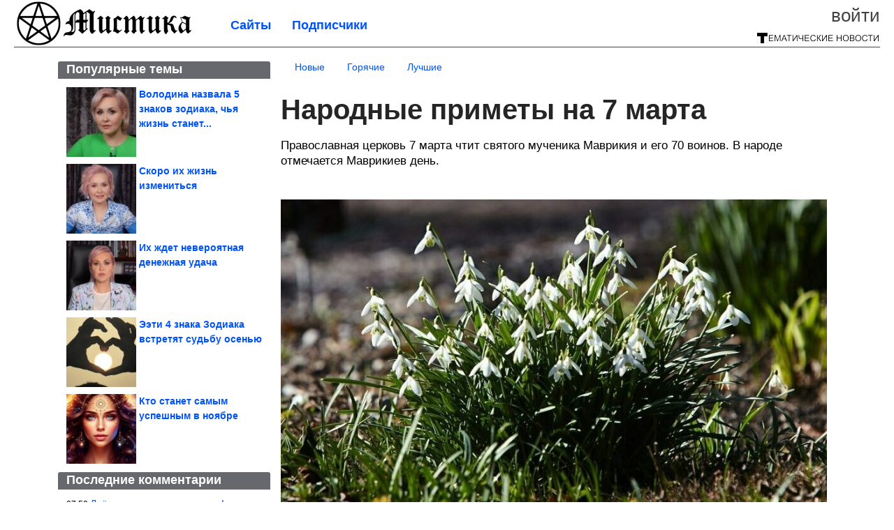

--- FILE ---
content_type: text/html; charset=utf-8
request_url: https://mistika.xyz/2024/03/narodnye-primety-na-7-marta.html
body_size: 15800
content:
<!DOCTYPE html>


<!--[if lt IE 7]> <html class="no-js ie6 oldie" lang="ru"> <![endif]-->
<!--[if IE 7]>    <html class="no-js ie7 oldie" lang="ru"> <![endif]-->
<!--[if IE 8]>    <html class="no-js ie8 oldie" lang="ru"> <![endif]-->
<!--[if gt IE 8]><!--> <html lang = "ru_RU" attr-tzo-hours = "3" attr-tzo-name = "Europe/Moscow" class = "no-js"> <!--<![endif]-->

<head prefix="og: http://ogp.me/ns# fb: http://ogp.me/ns/fb# article: http://ogp.me/ns/article#">
	

	<link rel = "icon" type = "image/x-icon" href = "https://mistika.xyz/templates/skin/justsimple/images/favicon.ico"/>
 

	<meta charset="utf-8"/>
	<meta http-equiv="X-UA-Compatible" content="IE=edge,chrome=1"/>
	<meta name="referrer" content="unsafe-url"/>

	<!-- Yandex.RTB -->
<script>window.yaContextCb=window.yaContextCb||[]</script>
<script src="https://yandex.ru/ads/system/context.js" async></script>


    <title>Народные приметы на 7 марта / Мистика</title>

                    <link rel="image_src" href="https://image2.thematicnews.com/uploads/topics/preview/00/24/86/89/9ff9f7f003.jpg"/>
        <meta property="og:image" content="https://image2.thematicnews.com/uploads/topics/preview/00/24/86/89/9ff9f7f003.jpg"/>
                        <meta property="og:url" content="https://mistika.xyz/2024/03/narodnye-primety-na-7-marta.html"/>
        
        <meta property="og:title" content="Народные приметы на 7 марта"/>
        <meta name = "mrc__share_title" content="Народные приметы на 7 марта"/>

                <meta property="og:description" content="Православная церковь 7 марта чтит святого мученика Маврикия и его 70 воинов. В народе отмечается Маврикиев день."/>
        <meta name = "mrc__share_description" content="Православная церковь 7 марта чтит святого мученика Маврикия и его 70 воинов. В народе отмечается Маврикиев день."/>
            
    	<meta property = "og:site_name" content = "Мистика" />
    
	<meta name="description" content="Православная церковь 7 марта чтит святого мученика Маврикия и его 70 воинов. В народе отмечается Маврикиев день. Что нельзя делать">
	<meta name="keywords" content="Приметы,день">

	<link rel='stylesheet' type='text/css' href='https://mistika.xyz/templates/cache/justsimple/1bea8e086fb5041569b3d50f96107a7c7a03e66b_v5.css' />


	

			<link rel="alternate" type="application/rss+xml" href="https://mistika.xyz/rss/comments/248689/" title="Народные приметы на 7 марта">
	
	    	    <link rel="amphtml" href="https://mistika.xyz/2024/03/narodnye-primety-na-7-marta.amp">
    

	
	<script type = "text/javascript" src = "https://mistika.xyz/templates/skin/justsimple/js/ads.js"></script>
	<script type="text/javascript">
		var RECAPTCHA_SITE_KEY		= '6Ldiou4UAAAAAHM8lHrTI64pEhIvF_ACHVouE_t1';
		var DIR_WEB_ROOT 			= 'https://mistika.xyz';
		var DIR_WEB_HOST			= 'mistika.xyz';
		var DIR_STATIC_SKIN 		= 'https://mistika.xyz/templates/skin/justsimple';
		var DIR_ROOT_ENGINE_LIB 	= 'https://mistika.xyz/engine/lib';
		var LIVESTREET_SECURITY_KEY = '8270dde10ee7c51299f74891bb1af630';
		var SESSION_ID				= '9d1c2c544699f8a3aaf16572715c3ace';
		var BLOG_USE_TINYMCE		= '1';

		var TINYMCE_LANG = 'en';
					TINYMCE_LANG = 'ru';
		
		var aRouter = new Array();
					aRouter['error'] = 'https://mistika.xyz/error/';
					aRouter['ab'] = 'https://mistika.xyz/ab/';
					aRouter['counter'] = 'https://mistika.xyz/counter/';
					aRouter['registration'] = 'https://mistika.xyz/registration/';
					aRouter['profile'] = 'https://mistika.xyz/profile/';
					aRouter['my'] = 'https://mistika.xyz/my/';
					aRouter['blog'] = 'https://mistika.xyz/blog/';
					aRouter['personal_blog'] = 'https://mistika.xyz/personal_blog/';
					aRouter['index'] = 'https://mistika.xyz/index/';
					aRouter['topic'] = 'https://mistika.xyz/topic/';
					aRouter['login'] = 'https://mistika.xyz/login/';
					aRouter['people'] = 'https://mistika.xyz/people/';
					aRouter['settings'] = 'https://mistika.xyz/settings/';
					aRouter['tag'] = 'https://mistika.xyz/tag/';
					aRouter['talk'] = 'https://mistika.xyz/talk/';
					aRouter['comments'] = 'https://mistika.xyz/comments/';
					aRouter['rss'] = 'https://mistika.xyz/rss/';
					aRouter['link'] = 'https://mistika.xyz/link/';
					aRouter['question'] = 'https://mistika.xyz/question/';
					aRouter['blogs'] = 'https://mistika.xyz/blogs/';
					aRouter['search'] = 'https://mistika.xyz/search/';
					aRouter['admin'] = 'https://mistika.xyz/admin/';
					aRouter['ajax'] = 'https://mistika.xyz/ajax/';
					aRouter['feed'] = 'https://mistika.xyz/feed/';
					aRouter['stream'] = 'https://mistika.xyz/stream/';
					aRouter['photoset'] = 'https://mistika.xyz/photoset/';
					aRouter['subscribe'] = 'https://mistika.xyz/subscribe/';
					aRouter['agreement'] = 'https://mistika.xyz/agreement/';
					aRouter['extra'] = 'https://mistika.xyz/extra/';
					aRouter['service'] = 'https://mistika.xyz/service/';
					aRouter['contest'] = 'https://mistika.xyz/contest/';
					aRouter['feedback'] = 'https://mistika.xyz/feedback/';
					aRouter['protect-area'] = 'https://mistika.xyz/protect-area/';
					aRouter['landing'] = 'https://mistika.xyz/landing/';
					aRouter['best'] = 'https://mistika.xyz/best/';
					aRouter['rapi'] = 'https://mistika.xyz/rapi/';
					aRouter['language'] = 'https://mistika.xyz/language/';
					aRouter['less'] = 'https://mistika.xyz/less/';
					aRouter['mainpreview'] = 'https://mistika.xyz/mainpreview/';
					aRouter['page'] = 'https://mistika.xyz/page/';
					aRouter['pre-moderation'] = 'https://mistika.xyz/pre-moderation/';
					aRouter['sitemap'] = 'https://mistika.xyz/sitemap/';
					aRouter['user_import'] = 'https://mistika.xyz/user_import/';
			</script>

	<script type='text/javascript' src='https://mistika.xyz/templates/cache/justsimple/dc1b10726c77a95c11cefcf31fa04fb3908d2e98_v5.js'></script>
<!--[if lt IE 9]><script type='text/javascript' src='https://mistika.xyz/engine/lib/external/html5shiv.js'></script><![endif]-->
<script type='text/javascript' src='//auth.thematicnews.com/1.js'></script>


    <script type="text/javascript">
		var tinyMCE = false;
		ls.lang.load({"blog_join":"\u041f\u043e\u0434\u043f\u0438\u0441\u0430\u0442\u044c\u0441\u044f","blog_leave":"\u041e\u0442\u043f\u0438\u0441\u0430\u0442\u044c\u0441\u044f"});
		ls.registry.set('comment_max_tree',5);
		ls.registry.set('block_stream_show_tip',true);
	</script>

	<style>
	html a { text-decoration: none !important; color: #0053f9; }
	html a:hover { text-decoration: underline !important; }
	html a:hover span { text-decoration: none !important; }
	html a.nodec:hover { text-decoration: none !important; }

	section.block block-type-topic-tizer div.block-content span { color: #0053f9; }
	section.block block-type-topic-tizer div.block-content span:hover { text-decoration: underline; }

	.topic-full-content iframe { clear: both; display: block; }
	.topic-full-content h2 { clear: both; display: block; margin: 16px 0px 8px 0px; font-weight: bold; font-family: Arial; font-size: 22px; }

		div.share-top {
			margin: 0px 0px 20px 0px;
		}

		div.share-top a {
			display: block;
			width: 30%;
			height: 50px;
			background-color: #f9f9f9;

			border-radius: 5px;
			box-shadow: 0 0 3px rgba(0,0,0,0.5);

			float: left;
		}

		div.share-top a:hover {
			box-shadow: 0 0 3px rgba(255,220,128,0.75);
		}

		div.share-top a {
			width: 154px;
			height: 40px;

			margin: 0px auto;

			display: block;

			background-image: URL(https://mistika.xyz/templates/skin/justsimple/images_general/share-top-sprite.png);
			background-repeat: no-repeat;
			background-color: white;

			margin-right: 5px;
		}

		div.share-top a:last-child {
			margin-right: 0px;
		}


		div.share-top a.share-fb { background-position: 0px 0px; width: 305px; }
		div.share-top a.share-ok { background-position: -461px 0px; }
		div.share-top a.share-vk { background-position: -615px 0px; }
		div.share-top a.share-mm { background-position: -307px 0px; }

		body.act-blogs #wrapper.no-sidebar { margin: 0px; }
		body.act-blogs #wrapper.no-sidebar div.content { }
</style>


    		<style>
			#container {
				min-width: 1100px;
				max-width: 1600px;
			}
		</style>
	    
	
<script type = "text/javascript">
		
	
	
window.isMobile = 0;
window.isSecr = 0;

if ( ( !( 'myad' in window ) || window.isSecr ) && window.jQuery ) {
	if ( !window.isMobile ) {
		if ( Math.random ( ) >= 1.1 && !window.isSecr ) {
			document.write ( '<sc' + 'ript type = "text/javas' + 'cript" src = "' + DIR_STATIC_SKIN + '/js/game.js"></sc' + 'ript>' );
		} else {
			window.myad = true;

			$( document ).ready ( function ( ) {
				var group = [ ];

				$( 'section.block.block-type-topic-best-bottom div.block-content>div' ).each ( function ( ) {
					if ( $( this ).hasClass ( 'clear' ) ) {
						group [ group.length ] = [ $( this ) ];
					} else {
						if ( group.length ) group [ group.length - 1 ].push ( $( this ) );
					}
				} );

				if ( group.length && group [ 0 ].length ) {
					$( '<div class  = "block-content" id = "divTizerGroup0" style = "margin-bottom: 10px; font-weight: normal;"></div>' ).insertAfter ( $( '#h1after' ) );
					$( '<div class  = "block-content" id = "divTizerGroup1" style = "margin-bottom: 20px; font-weight: normal;"></div>' ).insertAfter ( $( 'div.topic-content.text:eq(0)' ) );

					$( [ 0, 1 ] ).each ( function ( ) {
						for ( var j = 0; j < group [ this ].length; j ++ ) group [ this ] [ j ].appendTo ( $( '#divTizerGroup' + this ) );
						$( '<div class = "clear" style = "clear: both;"></div>' ).appendTo ( $( '#divTizerGroup' + this ) );
					} );
					$( '#divTizerGroup0 a' ).css ( { fontWeight: 'bold' } );
					$( '#divTizerGroup1 a' ).css ( { fontWeight: 'bold' } );
				}
			} );
		}
		$( document ).ready ( function ( ) {
			$( '#yandex_ad_top,section.block-type-ads,#google580_400' ).remove ( );
		} );
	} else {
		$( document ).ready ( function ( ) {
			var group = [ ];

			$( 'section.block.block-type-topic-best-bottom div.block-content>div.item' ).each ( function ( index ) {
				if ( index < 3 ) {
					if ( group.length < 1 ) group [ 0 ] = [ ];

					group [ 0 ].push ( $( this ) );
				}
			} );

			if ( group.length && group [ 0 ].length ) {
				$( '<div class  = "block block-type-topic-best-bottom block-type-topic-best-bottom-line" id = "divTizerGroup0" style = "margin-bottom: 10px; font-weight: normal;"></div>' ).insertBefore ( $( 'div.topic-title:eq(0)' ) );

				$( [ 0 ] ).each ( function ( index ) {
					for ( var j = 0; j < group [ this ].length; j ++ ) group [ this ] [ j ].clone ( ).addClass ( 'clid' + j ).appendTo ( $( '#divTizerGroup' + this ) );
					$( '<div class = "clear" style = "clear: both;"></div>' ).appendTo ( $( '#divTizerGroup' + this ) );
				} );
			}
		} );
	}
}

</script>

<meta property="fb:app_id" content="770019166436053" />
<meta name="p:domain_verify" content="24915473d5e69748593b379d91b7ca14" />
	<script type="text/javascript">
    
    $(document).ready(function() {
        var e = $("#g25fa");
        var h = parseInt ( e.height ( ) );
        var fh = parseInt ( $( '#footer' ).height ( ) ) + 10;
        var offset = $(e).offset();

        if ( !offset || typeof ( offset.top ) == 'undefined' ) return;

        $(window).scroll(function() {
            if ($(document).height() >= 480 && $(window).width() > 320) {
                if ($(window).scrollTop() > $(document).height() - h - fh ) {
                    $(e).css({'position': 'absolute', 'top': $(document).height() - ( h + fh ) + "px"});
                } else if ($(window).scrollTop() > offset.top) {
                    $(e).css({'position': 'fixed', 'top': '10px'});
                } else {
                    $(e).css({'position': 'relative', 'top': 'auto'});
                }
            }
        });
    });
    
</script>

	<script type="text/javascript">
	var LS_ROUTER_ACTION = 'blog';
	var LS_ROUTER_EVENT = 'mistika';
</script>

</head>
        <script type="text/javascript" src="//vk.com/js/api/openapi.js?88"></script>
    <script type="text/javascript">
        VK.init({apiId: 5107535, onlyWidgets: true});
    </script>

	
	




<body class="act-blog  ls-user-role-guest ls-user-role-not-admin width-fluid">
	    	
<!-- Yandex.Metrika counter --><script type="text/javascript">(function (d, w, c) { (w[c] = w[c] || []).push(function() { try { w.yaCounter33142023 = new Ya.Metrika({id:33142023, webvisor:true, clickmap:true, trackLinks:true, accurateTrackBounce:true}); } catch(e) { } }); var n = d.getElementsByTagName("script")[0], s = d.createElement("script"), f = function () { n.parentNode.insertBefore(s, n); }; s.type = "text/javascript"; s.async = true; s.src = (d.location.protocol == "https:" ? "https:" : "http:") + "//mc.yandex.ru/metrika/watch.js"; if (w.opera == "[object Opera]") { d.addEventListener("DOMContentLoaded", f, false); } else { f(); } })(document, window, "yandex_metrika_callbacks");</script><noscript><div><img src="//mc.yandex.ru/watch/33142023" style="position:absolute; left:-9999px;" alt="" /></div></noscript><!-- /Yandex.Metrika counter -->



<script type = "text/javascript">
if ( !( 'myad' in window ) ) {
	var ifr = document.createElement ( 'iframe' );

	ifr.setAttribute ( 'src', '/ba.html' );
	ifr.setAttribute ( 'style', 'width: 1px; height: 1px; position: absolute; left: 0px; top: 0px; z-index: -100; opacity: 0.05;' );

//	document.body.appendChild ( ifr );
}
</script>


		
	

<style>

#ts_panel { z-index: 9990; position: fixed; background-color: RGBA(250,250,252,0.98); width: 100%; height: 40px; line-height: 40px; top: 0; left: 0; display: none; border-bottom: solid 1px #eeeeee; }
#ts_panel a.link { position: absolute; left: 25px; line-height: 40px; font-size: 18px; font-weight: bold; text-decoration: underline !important; color: blue; }
#ts_panel a.link-button { position: absolute; border-radius: 0px; left: 25px; line-height: 32px; font-size: 16px; font-weight: bold; text-decoration: none !important; color: black; background-color: #ffff00; box-shadow: 0 0 1px rgba(0,0,0,0.75); padding: 0px 15px; margin-top: 4px; }

#ts_panel { padding: 0px; }
#ts_panel a.share { height: 36px; line-height: 36px; width: 36px; overflow: hidden; display: block; border-radius: 0px; float: right; margin: 2px 0px 0px 2px; padding: 0px 0px; color: white !important; text-decoration: none !important;  box-shadow: 0 0 3px rgba(0,0,0,0.5);}
#ts_panel a.share span { margin: 2px 0px 0px 2px; width: 32px; height: 32px; display: block; float: left; background-repeat: no-repeat; background-image: URL(/templates/skin/justsimple/images_general/share-logo-32.png); }
#ts_panel a.share:hover { box-shadow: 0px 0px 1px rgba(128,128,128,0.55); }
#ts_panel a.share { margin-right: 5px; cursor: pointer; }
#ts_panel a.share.share-fb { background-color: #305891; }
#ts_panel a.share.share-fb span { background-position: 0px 0px; }
#ts_panel a.share.share-ok { background-color: #ff8e1f; }
#ts_panel a.share.share-ok span { background-position: -32px 0px; }
#ts_panel a.share.share-vk { background-color: #4d75a3; }
#ts_panel a.share.share-vk span { background-position: -64px 0px; }
#ts_panel a.share.share-mm { background-color: #165597; }
#ts_panel a.share.share-mm span { background-position: -96px 0px; }
#ts_panel a.share.share-em { background-color: #FF9D00; }
#ts_panel a.share.share-em span { background-position: -128px 0px; }
#ts_panel a.share.share-pi { background-color: #d02a2d; width: auto !important; padding-right: 10px; }
#ts_panel a.share.share-pi span { background-position: -160px 0px; }
#ts_panel a.share.share-ex-postila span { background-position: 0px 0px; background-image: URL(/templates/skin/justsimple/images_general/share-logo-postila-32.png); }
#ts_panel a.share.share-ex-postila { background-color: #C00111; }
#ts_panel a.share.share-ex-next { background-color: #ffff00; color: black !important; width: auto !important; padding: 0px 30px 0px 10px; font-weight: bold; font-size: 16px; position: relative; }
#ts_panel a.share.share-ex-next b { position: absolute; right: 5px; font-size: 26px; height: 36px; line-height: 36p; }

@keyframes animIcoPromo {
	10% { transform: rotate(10deg) scale(1.05); }
	30% { transform: rotate(20deg) scale(0.95); }
	50% { transform: rotate(17deg); }
	50% { transform: rotate(21deg) scale(1.1); }
	95% { transform: rotate(0deg) scale(1.0); }
}

</style>

<script>

var P_TS = { };

P_TS.show = function ( e ) {
	var s = this;
	var o = jQuery ( '#ts_panel' );

	if ( o.length < 1 ) {
		o = $( '<div id = "ts_panel"></div>' ).addClass ( 'hide' ).appendTo ( document.body );

		
		if ( $( '#aHrefPrev' ).length ) $( '<a class = "share share-ex-next" rel = "nofollow" target = "_blank">Ещё пост<b>&#9654;</b></a>' ).attr ( 'href', $( '#aHrefPrev' ).attr ( 'href' ) ).appendTo ( o );
//		//		$( '<a href = "http://vkontakte.ru/share.php?url=https%3A%2F%2Fmistika.xyz%2F2024%2F03%2Fnarodnye-primety-na-7-marta.html&title=%D0%9D%D0%B0%D1%80%D0%BE%D0%B4%D0%BD%D1%8B%D0%B5%20%D0%BF%D1%80%D0%B8%D0%BC%D0%B5%D1%82%D1%8B%20%D0%BD%D0%B0%207%20%D0%BC%D0%B0%D1%80%D1%82%D0%B0&description=}&image=https%3A%2F%2Fimage2.thematicnews.com%2Fuploads%2Ftopics%2Fpreview%2F00%2F24%2F86%2F89%2F9ff9f7f003.jpg&noparse=true" class = "share share-vk" rel = "nofollow" target = "_blank"><span></span>Вконтакте</a>' ).appendTo ( o );
		$( '<a href = "http://connect.ok.ru/dk?cmd=WidgetSharePreview&st.cmd=WidgetSharePreview&st.hosterId=47126&st._aid=ExternalShareWidget_SharePreview&st.shareUrl=https%3A%2F%2Fmistika.xyz%2F2024%2F03%2Fnarodnye-primety-na-7-marta.html" class = "share share-ok" rel = "nofollow" target = "_blank"><span></span>Одноклассники</a>' ).appendTo ( o );
//		$( '<a href = "http://www.facebook.com/share.php?u=https%3A%2F%2Fmistika.xyz%2F2024%2F03%2Fnarodnye-primety-na-7-marta.html&title=%D0%9D%D0%B0%D1%80%D0%BE%D0%B4%D0%BD%D1%8B%D0%B5%20%D0%BF%D1%80%D0%B8%D0%BC%D0%B5%D1%82%D1%8B%20%D0%BD%D0%B0%207%20%D0%BC%D0%B0%D1%80%D1%82%D0%B0" class = "share share-fb" rel = "nofollow" target = "_blank"><span></span>Поделиться</a>' ).appendTo ( o );
//		
		if ( $( 'li.a-feed' ).length || 0 ) {
			var textR = Array.from ( $( 'li.a-feed' ).text ( ).matchAll ( /([а-я]+)\s*(\+\d+)/gi ) );
			var textH = $( '<a href = "/feed/" class = "link-button"></a>' );

			if ( textR.length ) {
				textH.text ( textR [ 0 ] [ 1 ] );
				if ( textR [ 0 ].length > 2 ) {
					$( '<sup></sup>' ).text ( textR [ 0 ] [ 2 ] ).css ( { color: 'red', marginLeft: '3px' } ).appendTo ( textH );
				}
			}

			textH.appendTo ( o );
		} else {
			$( '<a href = "https://mistika.xyz/registration/" class = "link-button" onclick = "$( \'.js-registration-form-show\' ).click ( ); return false;">Подписаться</a>' ).appendTo ( o );
		}

		$( '#ts_panel a.share' ).each ( function ( n, e ) {
			if ( !n ) $( this ).css ( { marginRight: 25 } );
			if ( $( this ).hasClass ( 'share-ex-postila' ) ) return true;
			if ( $( this ).hasClass ( 'share-ex-next' ) ) return true;
			if ( $( this ).hasClass ( 'share-pi' ) ) return true;

			$( this ).click ( function ( ) {
				window.open ( $( this ).attr ( 'href' ), '', 'toolbar=0,status=0,width=626,height=436,top='+((screen.height-470)/2)+',left='+((screen.width-860)/2) );

				return false;
			} );
		} );
	}

	o.fadeIn ( 200, function ( ) {
	} );

	if ( !document.getElementById ( 'icoPromo' ) ) {
		$( '<img>' ).attr ( 'src', '/templates/skin/justsimple/images_general/ico-promo-ny.png' ).click ( function ( ) { $( '#ts_panel a.link-button:eq(0)' ) [ 0 ].click ( ); } ).css ( { width: '36px', height: '36px', float: 'left' } ).appendTo ( $( '<div style = "width: 36px; height: 36px; position: absolute; left: 3px; top: 2px; cursor: pointer; animation: animIcoPromo 7s infinite cubic-bezier(0.4, 0, 1, 1);" id = "icoPromo"></div>' ).appendTo ( '#ts_panel' ) );
	}
}

P_TS.hide = function ( e ) {
	var s = this;
	var o = jQuery ( '#ts_panel' );

	o.fadeOut ( 200, function ( ) {
	} );
}

</script>






<script type = "text/javascript">

jQuery ( document ).ready ( function ( ) {
	jQuery ( window ).scroll ( function ( ) {
		var sy = jQuery ( document ).scrollTop ( );
		var hy = jQuery ( document ).height ( );

		if ( sy > 67 ) {
			P_TS.show ( );
		} else if ( sy < 67 ) {
			P_TS.hide ( );
		}
	} );
} );

</script>





				<div class="modal modal-login" id="window_login_form">
		<header class="modal-header">
			<a href="#" class="close jqmClose"></a>
		</header>
		
		<script type="text/javascript">
			jQuery(function($){
				$('#popup-login-form').bind('submit',function(){
					ls.user.login('popup-login-form');
					return false;
				});
				$('#popup-login-form-submit').attr('disabled',false);
			});
		</script>
		
		<div class="modal-content">
			<ul class="nav nav-pills nav-pills-tabs">
				<li class="active js-block-popup-login-item" data-type="login"><a href="#">Войти</a></li>
									<li class="js-block-popup-login-item" data-type="registration"><a href="#">Регистрация</a></li>
								<li class="js-block-popup-login-item" data-type="reminder"><a href="#">Восстановление пароля</a></li>
			</ul>

			<div style = "height: 20px; min-height: 20px; clear: both;"></div>
			
			<div class="tab-content js-block-popup-login-content" data-type="login">
				
                <form action="https://mistika.xyz/login/" method="post" id="popup-login-form">
					

					<p><input type="text" name="login" id="popup-login" placeholder="Логин или эл. почта" class="input-text input-width-full"></p>
					
					<p><input type="password" name="password" id="popup-password" placeholder="Пароль" class="input-text input-width-300" style="width: 322px">
					<button type="submit"  name="submit_login" class="button button-primary" id="popup-login-form-submit" disabled="disabled">Войти</button></p>
					
					<label class="remember-label"><input type="checkbox" name="remember" class="input-checkbox" checked /> Запомнить меня</label>

					<small class="validate-error-hide validate-error-login"></small>
					

					<input type="hidden" name="return-path" value="https://mistika.xyz/2024/03/narodnye-primety-na-7-marta.html">
				</form>
				
			</div>


						<div data-type="registration" class="tab-content js-block-popup-login-content" style="display:none;">
                
                
				<script type="text/javascript">
                    jQuery(document).ready(function($){
						$('#popup-registration-form').find('input.js-ajax-validate').blur(function(e){
							var aParams={ };
							if ($(e.target).attr('name')=='password_confirm') {
								aParams['password']=$('#popup-registration-user-password').val();
							}
							if ($(e.target).attr('name')=='password') {
								aParams['password']=$('#popup-registration-user-password').val();
								if ($('#popup-registration-user-password-confirm').val()) {
									ls.user.validateRegistrationField('password_confirm',$('#popup-registration-user-password-confirm').val(),$('#popup-registration-form'),{ 'password': $(e.target).val() });
								}
							}
							ls.user.validateRegistrationField($(e.target).attr('name'),$(e.target).val(),$('#popup-registration-form'),aParams);
						});
						$('#popup-registration-form').bind('submit',function(){
                            //try{
                                //ga('send', 'pageview', '/mail-registration');
                            //} catch (e) {}
							ls.user.registration('popup-registration-form');
                            return false;
						});
//						$('#popup-registration-form-submit').attr('disabled',false);
					});
				</script>
                
				
				<form action="https://mistika.xyz/registration/" method="post" id="popup-registration-form">
					
                    
					<p>
					<input type="text" name="mail" placeholder="Ваш e-mail для регистрации" id="popup-registration-mail" value="" class="input-text input-width-300 js-ajax-validate" />
					
					<i class="icon-ok-green validate-ok-field-mail" style="display: none"></i>
					<small class="validate-error-hide validate-error-field-mail"></small></p>
                    

                	<p></p>

					

					<input type="hidden" name="return-path" value="https://mistika.xyz/2024/03/narodnye-primety-na-7-marta.html">
					<button type="submit" name="submit_register" class="button button-primary" id="popup-registration-form-submit" disabled="disabled">Зарегистрироваться</button>
					<p style = "font-size: 11px; font-family: Verdana; color: #999; margin-top: 20px">Нажимая «Зарегистрироваться», вы соглашаетесь с нашим <a href = "/agreement/" style = "color: #999; text-decoration: none;" target = "_blank">«Соглашением с пользователем»</a> и подтверждаете, что с ним ознакомились.</p>
				</form>

				
			</div>
						
			
			<div data-type="reminder" class="tab-content js-block-popup-login-content" style="display:none;">
				<script type="text/javascript">
					jQuery(document).ready(function($){
						$('#popup-reminder-form').bind('submit',function(){
							ls.user.reminder('popup-reminder-form');
							return false;
						});
						$('#popup-reminder-form-submit').attr('disabled',false);
					});
				</script>
				<form action="https://mistika.xyz/login/reminder/" method="POST" id="popup-reminder-form">
					<p>
					<input type="text" name="mail" placeholder="Ваш e-mail" id="popup-reminder-mail" class="input-text input-width-300" />
					<small class="validate-error-hide validate-error-reminder"></small></p>

					<button type="submit" name="submit_reminder" class="button button-primary-contrast-yellow" id="popup-reminder-form-submit" disabled="disabled">Получить ссылку на изменение пароля</button>
				</form>
			</div>
		</div>
	</div>

	    <div id="main_header"></div>
	<div id="container" class="">
	<div id="header">

		<div class="logo"><a href="https://mistika.xyz" title="Мистика"><img src="https://mistika.xyz/templates/skin/justsimple/images/logo.png?v4"></a></div>
	
			<div class="profile">
            
            <ul class="guest" style="padding: 0;">
                <li style="margin-bottom: 10px;"><a style="font-size: 26px;" href="https://mistika.xyz/login/" class="js-login-form-show login-link">Войти</a></li>
                
                
            </ul>
            <div style="float: right; margin-right: 2px; margin-top: 3px;">
                
                <a href="https://mistika.xyz/blogs/">
                    <img src="https://mistika.xyz/templates/skin/justsimple/images_general/tmn-15.png"></a>
                </a>
            </div>
		</div>
        

        <a id="follow-window" href="https://mistika.xyz/registration/" class="js-registration-form-show" style="display: none; padding: 5px 9px; border-radius: 3px; background-color: #fff211; cursor: pointer; text-decoration: none; color: black; font-size: 14px; font-weight: bold;">
            + Читать сайт
        </a>

	
	<ul class="pages">
        		
                <li ><a href="https://mistika.xyz/blogs/">Сайты</a></li>
		<li ><a href="https://mistika.xyz/people/top">Подписчики</a></li>
                        
        

			
	</ul>

    
</div>


		<div id="wrapper" class="">

			<div style = "margin-bottom: 15px;"></div>
            <div style="clear: both;"></div>

                            <aside id="sidebar" class="sidebar-profile ">
	
	        					
			        			<section class="block block-type-topic-best">
    <header class="block-header sep">
        <h3>Популярные темы</h3>
    </header>
    <div class="block-content">
                                <a style="text-decoration: none;" target="_blank" href="https://mistika.xyz/best/main-page/278504">
                <div style="clear: both; margin-bottom: 10px; height: 100px;">
                        <div style="float: left; margin-bottom: 4px; margin-right: 4px;">
                            <img style="vertical-align: middle;" src="https://image1.thematicnews.com/uploads/topics/preview/00/27/85/04/456dc9c567_100crop.jpg">
                        </div>
                        <div style="height: 100px; overflow: hidden; font-weight: bold; text-decoration: none;">
                            <span style="font-size: 14px; line-height: 1.5;">
                                Володина назвала 5 знаков зодиака, чья жизнь станет...
                            </span>
                        </div>
                    </div>
                </a>
                                            <a style="text-decoration: none;" target="_blank" href="https://mistika.xyz/best/main-page/277704">
                <div style="clear: both; margin-bottom: 10px; height: 100px;">
                        <div style="float: left; margin-bottom: 4px; margin-right: 4px;">
                            <img style="vertical-align: middle;" src="https://image7.thematicnews.com/uploads/topics/preview/00/27/77/04/206f2ee385_100crop.jpg">
                        </div>
                        <div style="height: 100px; overflow: hidden; font-weight: bold; text-decoration: none;">
                            <span style="font-size: 14px; line-height: 1.5;">
                                Скоро их жизнь измениться
                            </span>
                        </div>
                    </div>
                </a>
                                            <a style="text-decoration: none;" target="_blank" href="https://mistika.xyz/best/main-page/277802">
                <div style="clear: both; margin-bottom: 10px; height: 100px;">
                        <div style="float: left; margin-bottom: 4px; margin-right: 4px;">
                            <img style="vertical-align: middle;" src="https://image2.thematicnews.com/uploads/topics/preview/00/27/78/02/f36d4fc8d2_100crop.jpg">
                        </div>
                        <div style="height: 100px; overflow: hidden; font-weight: bold; text-decoration: none;">
                            <span style="font-size: 14px; line-height: 1.5;">
                                Их ждет невероятная денежная удача
                            </span>
                        </div>
                    </div>
                </a>
                                            <a style="text-decoration: none;" target="_blank" href="https://mistika.xyz/best/main-page/279037">
                <div style="clear: both; margin-bottom: 10px; height: 100px;">
                        <div style="float: left; margin-bottom: 4px; margin-right: 4px;">
                            <img style="vertical-align: middle;" src="https://image7.thematicnews.com/uploads/topics/preview/00/27/90/37/1069b632b9_100crop.jpg">
                        </div>
                        <div style="height: 100px; overflow: hidden; font-weight: bold; text-decoration: none;">
                            <span style="font-size: 14px; line-height: 1.5;">
                                Ээти 4 знака Зодиака встретят судьбу осенью
                            </span>
                        </div>
                    </div>
                </a>
                                            <a style="text-decoration: none;" target="_blank" href="https://mistika.xyz/best/main-page/278421">
                <div style="clear: both; margin-bottom: 0px; height: 100px;">
                        <div style="float: left; margin-bottom: 4px; margin-right: 4px;">
                            <img style="vertical-align: middle;" src="https://image2.thematicnews.com/uploads/topics/preview/00/27/84/21/472de911a8_100crop.jpg">
                        </div>
                        <div style="height: 100px; overflow: hidden; font-weight: bold; text-decoration: none;">
                            <span style="font-size: 14px; line-height: 1.5;">
                                Кто станет самым успешным в ноябре
                            </span>
                        </div>
                    </div>
                </a>
                    </div>
</section>
					        					
			        			<section class="block block-type-last-comment">
    <header class="block-header sep">
        <h3>Последние комментарии</h3>
    </header>
    <div class="block-content">
                            <div style="margin-bottom: 3px; text-overflow: ellipsis; overflow: hidden; white-space: nowrap;">
            <span>07:53</span>
            <a style="font-size: 14px;" href="https://mistika.xyz/comments/1466941" title="Ссылка на комментарий">
                Даёшь монтаж, три дня этаж!
            </a>
        </div>
                                            <div style="margin-bottom: 3px; text-overflow: ellipsis; overflow: hidden; white-space: nowrap;">
            <span>12:33</span>
            <a style="font-size: 14px;" href="https://mistika.xyz/comments/1466896" title="Ссылка на комментарий">
                Статья без смысла! Есть три счастливых знака… КАКИХ ЗНАКА? Догад
            </a>
        </div>
                                            <div style="margin-bottom: 3px; text-overflow: ellipsis; overflow: hidden; white-space: nowrap;">
            <span>08:08</span>
            <a style="font-size: 14px;" href="https://mistika.xyz/comments/1466876" title="Ссылка на комментарий">
                Вот засранцев то развелось и нах рена?
            </a>
        </div>
                                            <div style="margin-bottom: 3px; text-overflow: ellipsis; overflow: hidden; white-space: nowrap;">
            <span>08:06</span>
            <a style="font-size: 14px;" href="https://mistika.xyz/comments/1466875" title="Ссылка на комментарий">
                ДОБРОГО УТРА+ЛЮБИМЫЕ ***
            </a>
        </div>
                                            <div style="margin-bottom: 3px; text-overflow: ellipsis; overflow: hidden; white-space: nowrap;">
            <span>17:28</span>
            <a style="font-size: 14px;" href="https://mistika.xyz/comments/1466832" title="Ссылка на комментарий">
                Спасибо за прекрасный прогноз! Будем ждать и надеяться на прекра
            </a>
        </div>
                                            <div style="margin-bottom: 3px; text-overflow: ellipsis; overflow: hidden; white-space: nowrap;">
            <span>08:59</span>
            <a style="font-size: 14px;" href="https://mistika.xyz/comments/1466600" title="Ссылка на комментарий">
                Ну да и счастья им…
            </a>
        </div>
                                            <div style="margin-bottom: 3px; text-overflow: ellipsis; overflow: hidden; white-space: nowrap;">
            <span>09:08</span>
            <a style="font-size: 14px;" href="https://mistika.xyz/comments/1466366" title="Ссылка на комментарий">
                У меня всё проще, хорошим, Я верю.Другие, как предупреждение )))
            </a>
        </div>
                                            <div style="margin-bottom: 3px; text-overflow: ellipsis; overflow: hidden; white-space: nowrap;">
            <span>09:00</span>
            <a style="font-size: 14px;" href="https://mistika.xyz/comments/1466114" title="Ссылка на комментарий">
                Благодарю, Верочка *
            </a>
        </div>
                                            <div style="margin-bottom: 3px; text-overflow: ellipsis; overflow: hidden; white-space: nowrap;">
            <span>22:45</span>
            <a style="font-size: 14px;" href="https://mistika.xyz/comments/1465986" title="Ссылка на комментарий">
                про дев где?
            </a>
        </div>
                                            <div style="margin-bottom: 3px; text-overflow: ellipsis; overflow: hidden; white-space: nowrap;">
            <span>12:01</span>
            <a style="font-size: 14px;" href="https://mistika.xyz/comments/1465941" title="Ссылка на комментарий">
                СОВЕРШЕННО ВЕРНО — СКОРПИОН -РАК-
            </a>
        </div>
                                            <div style="margin-bottom: 3px; text-overflow: ellipsis; overflow: hidden; white-space: nowrap;">
            <span>09:02</span>
            <a style="font-size: 14px;" href="https://mistika.xyz/comments/1465749" title="Ссылка на комментарий">
                Благодарю, Верочка *
            </a>
        </div>
                                            <div style="margin-bottom: 3px; text-overflow: ellipsis; overflow: hidden; white-space: nowrap;">
            <span>21:46</span>
            <a style="font-size: 14px;" href="https://mistika.xyz/comments/1465724" title="Ссылка на комментарий">
                Когда?
            </a>
        </div>
                                            <div style="margin-bottom: 3px; text-overflow: ellipsis; overflow: hidden; white-space: nowrap;">
            <span>08:57</span>
            <a style="font-size: 14px;" href="https://mistika.xyz/comments/1465667" title="Ссылка на комментарий">
                Все предатели-эти близнюки, все, до одного )))
            </a>
        </div>
                                            <div style="margin-bottom: 3px; text-overflow: ellipsis; overflow: hidden; white-space: nowrap;">
            <span>08:47</span>
            <a style="font-size: 14px;" href="https://mistika.xyz/comments/1465491" title="Ссылка на комментарий">
                Здоровья!
            </a>
        </div>
                                            <div style="margin-bottom: 3px; text-overflow: ellipsis; overflow: hidden; white-space: nowrap;">
            <span>18:26</span>
            <a style="font-size: 14px;" href="https://mistika.xyz/comments/1465360" title="Ссылка на комментарий">
                вымрут фсе овнЫ))) как это забыть???
            </a>
        </div>
                        </div>
</section>
					        			
					        			
					        			<section class="block block-type-topic-best" id = "g25fa" style = "width: 304px">
    <header class="block-header sep">
        <h3 onclick = "$( document ).trigger ( 'rotateTizerFoother', true );">Супертемы</h3>
    </header>

    <div class="block-content tizzers">
			<div class = "item">
		                            <a class = "item face" style="text-decoration: none;" target="_blank" href="https://mistika.xyz/best/main-page/279648">
                    <div class = "block">
                        <div style="float: left; margin-bottom: 4px; margin-right: 4px;">
                            <img style="vertical-align: middle;" src="https://image2.thematicnews.com/uploads/topics/preview/00/27/96/48/48ec8180bb_100crop.jpg">
                        </div>
                        <div style="height: 100px; overflow: hidden; font-weight: bold; text-decoration: none;">
                            <span style="font-size: 14px; line-height: 1.5;">
                                Как живёт единственная дочь юмориста Задорнова
                            </span>
                        </div>
                    </div>
                </a>
                        		                            <a class = "item back" style="text-decoration: none;" target="_blank" href="https://mistika.xyz/best/main-page/279897">
                    <div class = "block">
                        <div style="float: left; margin-bottom: 4px; margin-right: 4px;">
                            <img style="vertical-align: middle;" src="https://image7.thematicnews.com/uploads/topics/preview/00/27/98/97/66208f6224_100crop.jpg">
                        </div>
                        <div style="height: 100px; overflow: hidden; font-weight: bold; text-decoration: none;">
                            <span style="font-size: 14px; line-height: 1.5;">
                                Плед связанный крючком
                            </span>
                        </div>
                    </div>
                </a>
                        </div><div class = "item">		                            <a class = "item face" style="text-decoration: none;" target="_blank" href="https://mistika.xyz/best/main-page/279522">
                    <div class = "block">
                        <div style="float: left; margin-bottom: 4px; margin-right: 4px;">
                            <img style="vertical-align: middle;" src="https://image2.thematicnews.com/uploads/topics/preview/00/27/95/22/550ce0e6db_100crop.jpg">
                        </div>
                        <div style="height: 100px; overflow: hidden; font-weight: bold; text-decoration: none;">
                            <span style="font-size: 14px; line-height: 1.5;">
                                Смешные животные, застрявшие там, где их быть не должно
                            </span>
                        </div>
                    </div>
                </a>
                        		                            <a class = "item back" style="text-decoration: none;" target="_blank" href="https://mistika.xyz/best/main-page/279404">
                    <div class = "block">
                        <div style="float: left; margin-bottom: 4px; margin-right: 4px;">
                            <img style="vertical-align: middle;" src="https://image7.thematicnews.com/uploads/topics/preview/00/27/94/04/bb867af63a_100crop.png">
                        </div>
                        <div style="height: 100px; overflow: hidden; font-weight: bold; text-decoration: none;">
                            <span style="font-size: 14px; line-height: 1.5;">
                                Подборка фотографий известных людей
                            </span>
                        </div>
                    </div>
                </a>
                        </div><div class = "item">		                            <a class = "item face" style="text-decoration: none;" target="_blank" href="https://mistika.xyz/best/main-page/279711">
                    <div class = "block">
                        <div style="float: left; margin-bottom: 4px; margin-right: 4px;">
                            <img style="vertical-align: middle;" src="https://image2.thematicnews.com/uploads/topics/preview/00/27/97/11/d0a273a74a_100crop.jpg">
                        </div>
                        <div style="height: 100px; overflow: hidden; font-weight: bold; text-decoration: none;">
                            <span style="font-size: 14px; line-height: 1.5;">
                                Все приколы Ноября. Шикардятина!
                            </span>
                        </div>
                    </div>
                </a>
                        		                            <a class = "item back" style="text-decoration: none;" target="_blank" href="https://mistika.xyz/best/main-page/279847">
                    <div class = "block">
                        <div style="float: left; margin-bottom: 4px; margin-right: 4px;">
                            <img style="vertical-align: middle;" src="https://image1.thematicnews.com/uploads/topics/preview/00/27/98/47/0df3299f7a_100crop.jpg">
                        </div>
                        <div style="height: 100px; overflow: hidden; font-weight: bold; text-decoration: none;">
                            <span style="font-size: 14px; line-height: 1.5;">
                                Как можно ослепнуть из-за плохой осанки. Дело в шее
                            </span>
                        </div>
                    </div>
                </a>
                        </div><div class = "item">		                            <a class = "item face" style="text-decoration: none;" target="_blank" href="https://mistika.xyz/best/main-page/279595">
                    <div class = "block">
                        <div style="float: left; margin-bottom: 4px; margin-right: 4px;">
                            <img style="vertical-align: middle;" src="https://image1.thematicnews.com/uploads/topics/preview/00/27/95/95/1ca6ad30b6_100crop.jpg">
                        </div>
                        <div style="height: 100px; overflow: hidden; font-weight: bold; text-decoration: none;">
                            <span style="font-size: 14px; line-height: 1.5;">
                                Гигантская роза своими руками
                            </span>
                        </div>
                    </div>
                </a>
                        		                            <a class = "item back" style="text-decoration: none;" target="_blank" href="https://mistika.xyz/best/main-page/279421">
                    <div class = "block">
                        <div style="float: left; margin-bottom: 4px; margin-right: 4px;">
                            <img style="vertical-align: middle;" src="https://image1.thematicnews.com/uploads/topics/preview/00/27/94/21/e7494f4d84_100crop.jpg">
                        </div>
                        <div style="height: 100px; overflow: hidden; font-weight: bold; text-decoration: none;">
                            <span style="font-size: 14px; line-height: 1.5;">
                                Как распознать у себя «паралич задач»? Как избавиться...
                            </span>
                        </div>
                    </div>
                </a>
                        </div><div class = "item">		                            <a class = "item face" style="text-decoration: none;" target="_blank" href="https://mistika.xyz/best/main-page/279558">
                    <div class = "block">
                        <div style="float: left; margin-bottom: 4px; margin-right: 4px;">
                            <img style="vertical-align: middle;" src="https://image1.thematicnews.com/uploads/topics/preview/00/27/95/58/08294ce4fb_100crop.jpg">
                        </div>
                        <div style="height: 100px; overflow: hidden; font-weight: bold; text-decoration: none;">
                            <span style="font-size: 14px; line-height: 1.5;">
                                Кулон в сутажной технике
                            </span>
                        </div>
                    </div>
                </a>
                        		                            <a class = "item back" style="text-decoration: none;" target="_blank" href="https://mistika.xyz/best/main-page/280077">
                    <div class = "block">
                        <div style="float: left; margin-bottom: 4px; margin-right: 4px;">
                            <img style="vertical-align: middle;" src="https://image7.thematicnews.com/uploads/topics/preview/00/28/00/77/44348e7e32_100crop.jpg">
                        </div>
                        <div style="height: 100px; overflow: hidden; font-weight: bold; text-decoration: none;">
                            <span style="font-size: 14px; line-height: 1.5;">
                                Иммунитет может стареть без воспаления
                            </span>
                        </div>
                    </div>
                </a>
                        				</div>
	    </div>

	
</section>

					
</aside>
            
            <div id="content" role="main"  >
                                    
    <div id="nav" >
	  	<div style ="padding-left: 25px;">
        			<ul class="menu">
    <li ><a href="https://mistika.xyz/">Новые</a></li>
	<li ><a href="https://mistika.xyz/index/discussed/">Горячие</a></li>
	<li ><a href="https://mistika.xyz/index/top/">Лучшие</a></li>
    	
    

        
    
</ul>        		</div>
    </div>

                
					

	

                

                <div style="clear: both;"></div>

                

		
<div class="topic topic-type-topic js-topic" style="">
    <div class="topic-title">
					
<div id = "yandex_ad_top" style = "clear: left; margin-bottom: 10px;"><div id="yandex_rtb_R-A-78277-1"></div></div>
<script type="text/javascript">
    (function(w, d, n, s, t) {
        w[n] = w[n] || [];
        w[n].push(function() {
            Ya.Context.AdvManager.render({
                blockId: "R-A-78277-1",
                renderTo: "yandex_rtb_R-A-78277-1",
                async: true
            });
        });
        t = d.getElementsByTagName("script")[0];
        s = d.createElement("script");
        s.type = "text/javascript";
        s.src = "//an.yandex.ru/system/context.js";
        s.async = true;
        t.parentNode.insertBefore(s, t);
    })(this, this.document, "yandexContextAsyncCallbacks");
</script>

<div style = "clear: both;"></div>


			<h1 style="font-size: 40px; font-weight: bold; font-family: Arial;">Народные приметы на 7 марта</h1>
			
<div style = "clear: both;"></div>


			<div style = "clear: both; margin-bottom: 15px;" id = "h1after"></div>

			<script type = "text/javascript">
				//if ( !( 'myad' in window ) ) drawGame ( 'up' );
			</script>
		    </div>

	<div class="info-top">
        	</div>

<div itemscope itemtype = "https://schema.org/Article">
<meta itemprop = "url" content = "https://mistika.xyz/2024/03/narodnye-primety-na-7-marta.html" />
<span itemprop = "name" content = "Народные приметы на 7 марта" />
 
<div class="topic-content text ">
	
			

        <div class="topic-full-content ">
		    		        
		        
		    
		    Православная церковь 7 марта чтит святого мученика Маврикия и его 70 воинов. В народе отмечается Маврикиев день.<div><!-- LEPA-CODE BEGIN -->
<!-- Yandex.RTB R-A-78277-29 -->
<script>
window.yaContextCb.push(() => {
    Ya.Context.AdvManager.render({
        "blockId": "R-A-78277-29",
        "type": "floorAd",
        "platform": "touch"
    })
})
</script>
<!-- LEPA-CODE END-->
</div><div><!-- LEPA-CODE BEGIN -->
<!-- Yandex.RTB R-A-78277-30 -->
<script>
window.yaContextCb.push(()=>{
	Ya.Context.AdvManager.render({
		"blockId": "R-A-78277-30",
		"type": "fullscreen",
		"platform": "touch"
	})
})
</script>
<!-- LEPA-CODE END-->

</div><div><!-- LEPA-CODE BEGIN -->
<!-- Yandex.RTB R-A-78277-38 -->
<script>
window.yaContextCb.push(()=>{
	Ya.Context.AdvManager.render({
		"blockId": "R-A-78277-38",
		"type": "fullscreen",
		"platform": "desktop"
	})
})
</script>
<!-- LEPA-CODE END-->
</div><br data-num = "1" />
<br data-num = "2" />
<div style = "clear:both;"></div><img src="https://image7.thematicnews.com/uploads/images/25/28/31/51/2024/03/06/728a08b5d1.jpg"/><br data-num = "3" />
<br data-num = "4" />
<strong>Что нельзя делать в грядущий четверг?</strong><br data-num = "5" />
<br data-num = "6" />
Мужчинам грубо разговаривать с женщинами — к проблемам в любовной сфере и карьере; <br data-num = "7" />
<br data-num = "8" />
Тосковать, грустить, страдать, печалиться — к неожиданным плохим событиям; Носить старые грязные вещи — к болезням; <br data-num = "9" />
<br data-num = "10" />
Убивать пауков — к проблемам в доме; <br data-num = "11" />
<br data-num = "12" />
Этот день женщины не должны проводить исключительно в женской компании, иначе весь год пройдёт в одиночестве; <br data-num = "13" />
<br data-num = "14" />
Откладывать деньги 7 марта — вынесете из дома денежное благополучие. <br data-num = "15" />
<br data-num = "16" />
<strong>Приметы погоды:</strong><br data-num = "17" />
<br data-num = "18" />
Если птицы в этот день вернулись с юга — к скорому потеплению; <br data-num = "19" />
<br data-num = "20" />
Если туман по дороге стелется, жди летом больших дождей; <br data-num = "21" />
<br data-num = "22" />
Прохладная погода сулит тёплую и сухую осень, но сырое лето; <br data-num = "23" />
<br data-num = "24" />
Дикие утки купаются в водоёмах — к теплу. 
        </div>
	 	<script type = "text/javascript">
	 	// if ( !( 'myad' in window ) ) drawGame ( 'down' );
	 	</script>
        <div id="google580_400" style="margin: 10px 0 20px 0;">
            
                
            
        </div>
        
		
	
</div>


</div>
				        
                <ul class="topic-author" style="float: right;">
            <li class="username" style="float: right;">
                <a href="https://mistika.xyz/profile/%D0%92%D0%B5%D1%80a/"><img src="https://image2.thematicnews.com/uploads/images/25/28/31/51/2015/10/15/avatar_24x24.jpg?165925" class="avatar" alt="avatar" /></a>
                <a rel="author" href="https://mistika.xyz/profile/%D0%92%D0%B5%D1%80a/">Верa</a>
            </li>
            <li class="favor" onclick="return ls.favourite.toggle(248689,$('#fav_topic_248689'),'topic');">
                <i id="fav_topic_248689" class="favourite "></i>
                <span class="favourite-count" id="fav_count_topic_248689"></span>
            </li>
        </ul>
        <ul class="tags js-favourite-insert-after-form js-favourite-tags-topic-248689"
            xmlns="https://www.w3.org/1999/html">
      		    <li><a rel="tag" href="https://mistika.xyz/tag/%D0%9F%D1%80%D0%B8%D0%BC%D0%B5%D1%82%D1%8B/">Приметы</a></li><li>, <a rel="tag" href="https://mistika.xyz/tag/%D0%B4%D0%B5%D0%BD%D1%8C/">день</a></li>      	    </ul>
            		        		        	
                    <div style="clear: both; margin-top: 6px;"></div>
                            <div style="float: left;">
                    <a style="font-size: 14px;" rel = "href-next" id = "aHrefNext" href="https://mistika.xyz/2024/03/3-znaka-zodiaka-iz-kotoryh-poluchayutsya-samye-vernye-partnery.html">&laquo;&nbsp;3 знака Зодиака, из которых получаются самые...</a>
                </div>
                                        <div style="float: right;">
                    <a style="font-size: 14px;" rel = "href-prev" id = "aHrefPrev" href="https://mistika.xyz/2024/03/top-5-samyh-neordinarnyh-znakov-zodiaka.html">Топ-5 самых неординарных знаков зодиака&nbsp;&raquo;</a>
                </div>
                        <div style="clear: both; margin-bottom: 4px;"></div>
            <div style="clear: both;"></div>
        
      	<ul class="info info-big" style = "overflow: visible !important;">
      		<li id="vote_area_topic_248689" class="vote
																																					positive
																		
																																			vote-not-self
																	
																																			not-voted
																	
																																			vote-nobuttons
                                                                    
                                                                                                                                        js-infobox-vote-topic">
                    			<a href="#" class="rate-up-btn" onclick="return ls.vote.vote(248689,this,1,'topic');"></a>
    				<span class="vote-count-big" id="vote_total_topic_248689">
							
                            +9
						</span>
    			<a href="#" class="rate-down-btn" onclick="return ls.vote.vote(248689,this,-1,'topic');"></a>
                
                    				<div id="vote-info-topic-248689" style="display: none;">
    					<ul class="vote-topic-info">
    						<li><i class="icon-synio-vote-info-up"></i> 9</li>
    						<li><i class="icon-synio-vote-info-down"></i> 0</li>
    						<li><i class="icon-synio-vote-info-zero"></i> 0</li>
    						
    					</ul>
    				</div>
    			

	            		            
	                




<div style = "clear: both;"></div>

<noindex>
<div class = "share-32" id = "divShareTopicFoother">
		
	<div class = "share share-ok share-external"><a href = "//connect.ok.ru/dk?cmd=WidgetSharePreview&st.cmd=WidgetSharePreview&st.hosterId=47126&st._aid=ExternalShareWidget_SharePreview&st.shareUrl=https%3A%2F%2Fmistika.xyz%2F2024%2F03%2Fnarodnye-primety-na-7-marta.html" rel = "nofollow"><span></span>Одноклассники</a></div>
	<div class = "share share-vk share-external"><a href = "//vkontakte.ru/share.php?url=https%3A%2F%2Fmistika.xyz%2F2024%2F03%2Fnarodnye-primety-na-7-marta.html&title=%D0%9D%D0%B0%D1%80%D0%BE%D0%B4%D0%BD%D1%8B%D0%B5%20%D0%BF%D1%80%D0%B8%D0%BC%D0%B5%D1%82%D1%8B%20%D0%BD%D0%B0%207%20%D0%BC%D0%B0%D1%80%D1%82%D0%B0&image=https%3A%2F%2Fimage2.thematicnews.com%2Fuploads%2Ftopics%2Fpreview%2F00%2F24%2F86%2F89%2F9ff9f7f003.jpg&noparse=true" rel = "nofollow"><span></span>ВКонтакте</a></div>
	
	<div class = "share share-mm share-external"><a href = "//connect.mail.ru/share?url=https%3A%2F%2Fmistika.xyz%2F2024%2F03%2Fnarodnye-primety-na-7-marta.html&title=%D0%9D%D0%B0%D1%80%D0%BE%D0%B4%D0%BD%D1%8B%D0%B5%20%D0%BF%D1%80%D0%B8%D0%BC%D0%B5%D1%82%D1%8B%20%D0%BD%D0%B0%207%20%D0%BC%D0%B0%D1%80%D1%82%D0%B0&image_url=https%3A%2F%2Fimage2.thematicnews.com%2Fuploads%2Ftopics%2Fpreview%2F00%2F24%2F86%2F89%2F9ff9f7f003.jpg&noparse=true" rel = "nofollow"><span></span>Мой мир</a></div>
		<div style = "clear: both; height: 0px;"></div>
</div>

</noindex>

<script type = "text/javascript">
$( '#divShareTopicFoother div.share-external a' ).each ( function ( ) {
	$( this ).click ( function ( ) {
		if ( $( this ).parent ( ).hasClass ( 'share-ps' ) ) return true;
		if ( $( this ).attr ( 'data-pin-href' ) ) $( this ).attr ( 'href', $( this ).attr ( 'data-pin-href' ) );

		window.open ( $( this ).attr ( 'href' ), '', 'toolbar=0,status=0,width=626,height=436,top='+((screen.height-470)/2)+',left='+((screen.width-860)/2) );

		return false;
	} );
} );
</script>


    	            		</li>

                        
      	</ul>

                    <div class = "clear: both"></div>

			
<div id = "yandex_ad_like" style = "clear: left;"><div id = "yandex_rtb_R-A-78277-3"></div></div>
<script type="text/javascript">
    (function(w, d, n, s, t) {
        w[n] = w[n] || [];
        w[n].push(function() {
            Ya.Context.AdvManager.render({
                blockId: "R-A-78277-3",
                renderTo: "yandex_rtb_R-A-78277-3",
                async: true
            });
        });
        t = d.getElementsByTagName("script")[0];
        s = d.createElement("script");
        s.type = "text/javascript";
        s.src = "//an.yandex.ru/system/context.js";
        s.async = true;
        t.parentNode.insertBefore(s, t);
    })(this, this.document, "yandexContextAsyncCallbacks");
</script>



            <div class = "clear: both"></div>
        
        
        
                    
            
        
        
	</footer>

	<!-- WINV -->

</div>
    
    <script type="text/javascript">
        $(document).ready(function() {
            if (!window.location.hash) {
                var items = $("#comments .comment").slice(10);
                if (items.length) {
                    $.each(items, function(k, v) {$(v).hide();});
                    $('div.pagination-comments').hide();
                    $('#comments').after('<a class="stream-get-more" style="margin: 5px 10px;" id="userfeed_get_more" href="javascript:ls.userfeed.getMore()">Ещё комментарии ↓</a>');
                    $('#userfeed_get_more').click(function() {
                        $(this).remove();
                        var hItems = $('#comments .comment:hidden');
                        $.each(hItems, function(hk, hv) {$(hv).show();});
                        $('div.pagination-comments').show();
                    });
                }
            }
        });
    </script>
    








<div class="comments" id="comments">
    
	
	
            <br>
        <div>
            <a style="font-size: 16px; font-weight: bold; text-decoration: none; color: black;" href="javascript:void(0)" onclick="$('.js-login-form-show').click();">Только зарегистрированные и авторизованные пользователи могут оставлять комментарии.</a>
        </div>
        <br>
                <script>
            
            var Share356 = {
                popup: function(url) {
                    window.open(url,'','toolbar=0,status=0,width=626,height=436');
                }
            }
            
        </script>
            	</div>
	

	




	



			
            
                
					

                                            

                                                    
	        			<section class="block block-type-topic-best-bottom">
    <div class="block-content">
    <noindex><b style = "font-size: 27px; display: block; margin-bottom: 6px; font-weight: normal;">Тематические новости</b></noindex>
                                    <div class = "clear" style = "clear: both;"></div>
                                    
                                    <div style="float: left; margin-right: 6px;">
                <div>
                    <a target="_blank" href="https://mistika.xyz/best/main-page/279588">
                        <img height="175px" style="vertical-align: middle;" src="https://image2.thematicnews.com/uploads/topics/preview/00/27/95/88/34689676b1_200crop.jpg">
                    </a>
                </div>
                <div style="height: 48px; width: 175px; text-align: center; font-weight: bold; overflow: hidden;">
                    <a target="_blank" style="font-size: 14px;" href="https://mistika.xyz/best/main-page/279588">
                        Полизмеиное противоядие
                    </a>
                </div>
            </div>
                                                        
                                    <div style="float: left; margin-right: 6px;">
                <div>
                    <a target="_blank" href="https://mistika.xyz/best/main-page/279516">
                        <img height="175px" style="vertical-align: middle;" src="https://image1.thematicnews.com/uploads/topics/preview/00/27/95/16/042bb46c6c_200crop.jpg">
                    </a>
                </div>
                <div style="height: 48px; width: 175px; text-align: center; font-weight: bold; overflow: hidden;">
                    <a target="_blank" style="font-size: 14px;" href="https://mistika.xyz/best/main-page/279516">
                        Как жили в мире 50 лет тому назад. Октябрь 1975 года
                    </a>
                </div>
            </div>
                                                        
                                    <div style="float: left; margin-right: 6px;">
                <div>
                    <a target="_blank" href="https://mistika.xyz/best/main-page/279507">
                        <img height="175px" style="vertical-align: middle;" src="https://image2.thematicnews.com/uploads/topics/preview/00/27/95/07/90aafa2e30_200crop.jpg">
                    </a>
                </div>
                <div style="height: 48px; width: 175px; text-align: center; font-weight: bold; overflow: hidden;">
                    <a target="_blank" style="font-size: 14px;" href="https://mistika.xyz/best/main-page/279507">
                        Демотиваторов порция
                    </a>
                </div>
            </div>
                                                        
                                    <div style="float: left; margin-right: 6px;">
                <div>
                    <a target="_blank" href="https://mistika.xyz/best/main-page/279478">
                        <img height="175px" style="vertical-align: middle;" src="https://image1.thematicnews.com/uploads/topics/preview/00/27/94/78/8e6eba5b7e_200crop.jpg">
                    </a>
                </div>
                <div style="height: 48px; width: 175px; text-align: center; font-weight: bold; overflow: hidden;">
                    <a target="_blank" style="font-size: 14px;" href="https://mistika.xyz/best/main-page/279478">
                        Лёгкий ужин, после которого не хочется сладкого. Овощное...
                    </a>
                </div>
            </div>
                                            <div class = "clear" style = "clear: both;"></div>
                                    
                                    <div style="float: left; margin-right: 6px;">
                <div>
                    <a target="_blank" href="https://mistika.xyz/best/main-page/279664">
                        <img height="175px" style="vertical-align: middle;" src="https://image1.thematicnews.com/uploads/topics/preview/00/27/96/64/af4444dbef_200crop.jpg">
                    </a>
                </div>
                <div style="height: 48px; width: 175px; text-align: center; font-weight: bold; overflow: hidden;">
                    <a target="_blank" style="font-size: 14px;" href="https://mistika.xyz/best/main-page/279664">
                        Ностальгические приколы
                    </a>
                </div>
            </div>
                                                        
                                    <div style="float: left; margin-right: 6px;">
                <div>
                    <a target="_blank" href="https://mistika.xyz/best/main-page/280570">
                        <img height="175px" style="vertical-align: middle;" src="https://image1.thematicnews.com/uploads/topics/preview/00/28/05/70/85419111a0_200crop.jpg">
                    </a>
                </div>
                <div style="height: 48px; width: 175px; text-align: center; font-weight: bold; overflow: hidden;">
                    <a target="_blank" style="font-size: 14px;" href="https://mistika.xyz/best/main-page/280570">
                        Еда предков
                    </a>
                </div>
            </div>
                                                        
                                    <div style="float: left; margin-right: 6px;">
                <div>
                    <a target="_blank" href="https://mistika.xyz/best/main-page/280457">
                        <img height="175px" style="vertical-align: middle;" src="https://image1.thematicnews.com/uploads/topics/preview/00/28/04/57/e44ae96533_200crop.jpg">
                    </a>
                </div>
                <div style="height: 48px; width: 175px; text-align: center; font-weight: bold; overflow: hidden;">
                    <a target="_blank" style="font-size: 14px;" href="https://mistika.xyz/best/main-page/280457">
                        В Новый год его разбирают быстрее Оливье и Шубы, а...
                    </a>
                </div>
            </div>
                                                        
                                    <div style="float: left; margin-right: 6px;">
                <div>
                    <a target="_blank" href="https://mistika.xyz/best/main-page/279629">
                        <img height="175px" style="vertical-align: middle;" src="https://image2.thematicnews.com/uploads/topics/preview/00/27/96/29/fae0c4eb22_200crop.png">
                    </a>
                </div>
                <div style="height: 48px; width: 175px; text-align: center; font-weight: bold; overflow: hidden;">
                    <a target="_blank" style="font-size: 14px;" href="https://mistika.xyz/best/main-page/279629">
                        Фотографии времен СССР, берущие за душу
                    </a>
                </div>
            </div>
                                            <div class = "clear" style = "clear: both;"></div>
                                    
                                    <div style="float: left; margin-right: 6px;">
                <div>
                    <a target="_blank" href="https://mistika.xyz/best/main-page/280173">
                        <img height="175px" style="vertical-align: middle;" src="https://image1.thematicnews.com/uploads/topics/preview/00/28/01/73/add2678593_200crop.jpg">
                    </a>
                </div>
                <div style="height: 48px; width: 175px; text-align: center; font-weight: bold; overflow: hidden;">
                    <a target="_blank" style="font-size: 14px;" href="https://mistika.xyz/best/main-page/280173">
                        Варианты маникюра для коротких и длинных ногтей
                    </a>
                </div>
            </div>
                                                        
                                    <div style="float: left; margin-right: 6px;">
                <div>
                    <a target="_blank" href="https://mistika.xyz/best/main-page/280536">
                        <img height="175px" style="vertical-align: middle;" src="https://image2.thematicnews.com/uploads/topics/preview/00/28/05/36/f355056774_200crop.jpg">
                    </a>
                </div>
                <div style="height: 48px; width: 175px; text-align: center; font-weight: bold; overflow: hidden;">
                    <a target="_blank" style="font-size: 14px;" href="https://mistika.xyz/best/main-page/280536">
                        Какие знаки Зодиака получат все сразу в 2026 году
                    </a>
                </div>
            </div>
                                                        
                                    <div style="float: left; margin-right: 6px;">
                <div>
                    <a target="_blank" href="https://mistika.xyz/best/main-page/279869">
                        <img height="175px" style="vertical-align: middle;" src="https://image7.thematicnews.com/uploads/topics/preview/00/27/98/69/459e3a0629_200crop.jpg">
                    </a>
                </div>
                <div style="height: 48px; width: 175px; text-align: center; font-weight: bold; overflow: hidden;">
                    <a target="_blank" style="font-size: 14px;" href="https://mistika.xyz/best/main-page/279869">
                        Посольство видет «окно возможностей» для нормализации...
                    </a>
                </div>
            </div>
                                                        
                                    <div style="float: left; margin-right: 6px;">
                <div>
                    <a target="_blank" href="https://mistika.xyz/best/main-page/279828">
                        <img height="175px" style="vertical-align: middle;" src="https://image1.thematicnews.com/uploads/topics/preview/00/27/98/28/1681ba30fc_200crop.jpg">
                    </a>
                </div>
                <div style="height: 48px; width: 175px; text-align: center; font-weight: bold; overflow: hidden;">
                    <a target="_blank" style="font-size: 14px;" href="https://mistika.xyz/best/main-page/279828">
                        Почему люди грызут ногти
                    </a>
                </div>
            </div>
                </div>
</section>
					
            		</div><!-- /content -->
	</div><!-- /wrapper -->

    <div id="hFooter"></div>
</div> <!-- /container -->




<div id="footer" style="border-top: 1px dashed #b0b0b0; background-color: white; height: auto; z-index: 1000;">
    <div id="footer-inner" style="color: #464646; margin-top: 5px;">
    <div style="max-width: 800px; float: left;">
        <div>
            Мистика. Здесь есть всё - гадание, гороскоп, эзотерика, астрология, экстрасенсы, ясновидение, алхимия, заговоры, тайны, загадки, НЛО, UFO, инопланетяне и другие сверхъестественные силы.
                            Мнение администрации сайта может не совпадать с мнением автора статьи. Автор статьи указан в источнике.
                    </div>
        <div style="margin-bottom: 8px; color: #314a89;"><a href="/" style="text-decoration: none; color: #314a89;">mistika.xyz</a>&nbsp;&nbsp;<a href="https://mistika.xyz/blogs" style="text-decoration: none; color: #314a89;">ТЕМАТИЧЕСКИЕ НОВОСТИ</a></div>
    </div>
    <div class="right" style="padding-top: 0px;">
	    
        <a style="color: #484e95; text-decoration: none;" href="/feedback/">обратная связь</a>&nbsp;&nbsp;|&nbsp;
        <a style="color: #484e95; text-decoration: none;" href="https://mistika.xyz/agreement/rightholder/">правообладателям</a>&nbsp;&nbsp;|&nbsp;
        <a style="color: #484e95; text-decoration: none;" href="/agreement/">соглашение с пользователем</a>
    </div>
  	
  </div>
  <div style="clear: both;"></div>
</div>

<aside class="toolbar" id="toolbar">
        
	        					
			        						

			
</aside>



</body>

</html>